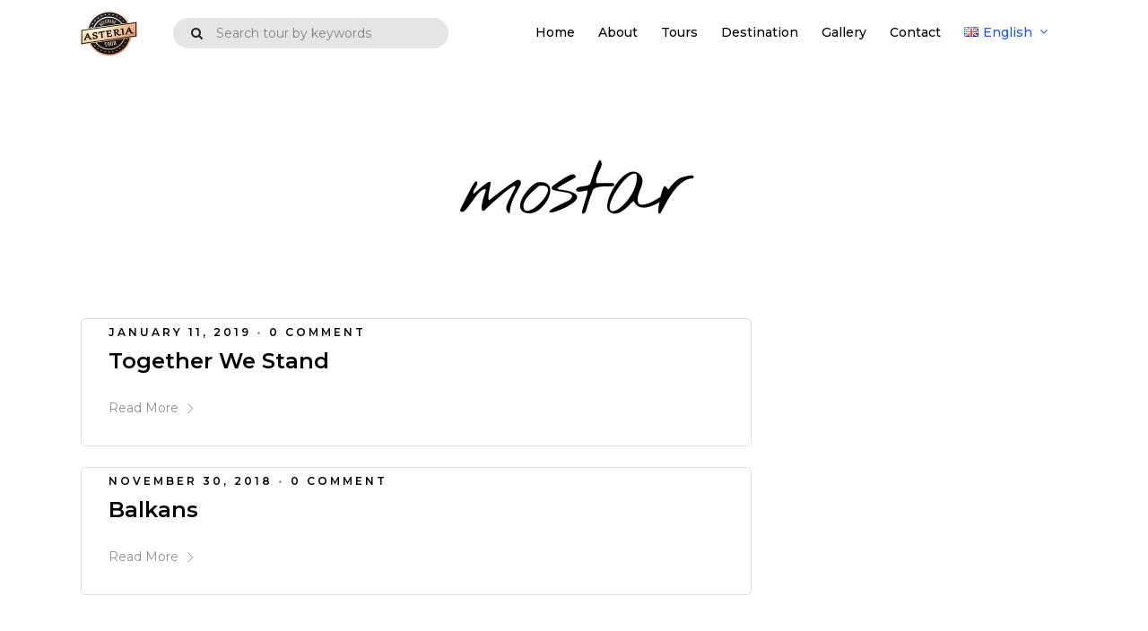

--- FILE ---
content_type: application/x-javascript
request_url: http://asteriatour.com/wp-admin/admin-ajax.php?action=grandtour_ajax_search&id=s&form=menu_search_form&result=menu_search_autocomplete
body_size: 1002
content:
jQuery('#s').on('input', function() {
	jQuery.ajax({
		url: 'http://asteriatour.com/wp-admin/admin-ajax.php',
		type:'POST',
		data:'action=grandtour_ajax_search_result&'+jQuery('#menu_search_form').serialize(),
		success:function(results) {
			jQuery("#menu_search_autocomplete").html(results);
			
			if(results != '')
			{
				jQuery("#menu_search_autocomplete").addClass('visible');
				jQuery("#menu_search_autocomplete").show();
				
				jQuery('#menu_search_autocomplete ul li a').mousedown(function() {
					jQuery("#menu_search_autocomplete").attr('data-mousedown', true);
				});
			}
			else
			{
				jQuery("#menu_search_autocomplete").hide();
			}
		}
	})
});

jQuery('#s').bind('focus', function () {
    jQuery("#menu_search_autocomplete").addClass('visible');
});

jQuery('#s').bind('blur', function () {
	if(jQuery("#menu_search_autocomplete").attr('data-mousedown') != 'true')
    {
    	jQuery("#menu_search_autocomplete").removeClass('visible');
    }
});


--- FILE ---
content_type: application/javascript
request_url: http://asteriatour.com/wp-content/themes/grandtour/js/jarallax.js
body_size: 15456
content:
/*!
 * Name    : Just Another Parallax [Jarallax]
 * Version : 1.10.4
 * Author  : nK <https://nkdev.info>
 * GitHub  : https://github.com/nk-o/jarallax
 */!function(o){var n={};function i(e){if(n[e])return n[e].exports;var t=n[e]={i:e,l:!1,exports:{}};return o[e].call(t.exports,t,t.exports,i),t.l=!0,t.exports}i.m=o,i.c=n,i.d=function(e,t,o){i.o(e,t)||Object.defineProperty(e,t,{enumerable:!0,get:o})},i.r=function(e){"undefined"!=typeof Symbol&&Symbol.toStringTag&&Object.defineProperty(e,Symbol.toStringTag,{value:"Module"}),Object.defineProperty(e,"__esModule",{value:!0})},i.t=function(t,e){if(1&e&&(t=i(t)),8&e)return t;if(4&e&&"object"==typeof t&&t&&t.__esModule)return t;var o=Object.create(null);if(i.r(o),Object.defineProperty(o,"default",{enumerable:!0,value:t}),2&e&&"string"!=typeof t)for(var n in t)i.d(o,n,function(e){return t[e]}.bind(null,n));return o},i.n=function(e){var t=e&&e.__esModule?function(){return e.default}:function(){return e};return i.d(t,"a",t),t},i.o=function(e,t){return Object.prototype.hasOwnProperty.call(e,t)},i.p="",i(i.s=11)}([,,function(e,t,o){"use strict";e.exports=function(e){"complete"===document.readyState||"interactive"===document.readyState?e.call():document.attachEvent?document.attachEvent("onreadystatechange",function(){"interactive"===document.readyState&&e.call()}):document.addEventListener&&document.addEventListener("DOMContentLoaded",e)}},,function(o,e,t){"use strict";(function(e){var t;t="undefined"!=typeof window?window:void 0!==e?e:"undefined"!=typeof self?self:{},o.exports=t}).call(this,t(5))},function(e,t,o){"use strict";var n,i="function"==typeof Symbol&&"symbol"==typeof Symbol.iterator?function(e){return typeof e}:function(e){return e&&"function"==typeof Symbol&&e.constructor===Symbol&&e!==Symbol.prototype?"symbol":typeof e};n=function(){return this}();try{n=n||Function("return this")()||(0,eval)("this")}catch(e){"object"===("undefined"==typeof window?"undefined":i(window))&&(n=window)}e.exports=n},,,,,,function(e,t,o){e.exports=o(12)},function(e,t,o){"use strict";var n="function"==typeof Symbol&&"symbol"==typeof Symbol.iterator?function(e){return typeof e}:function(e){return e&&"function"==typeof Symbol&&e.constructor===Symbol&&e!==Symbol.prototype?"symbol":typeof e},i=l(o(2)),a=o(4),r=l(o(13));function l(e){return e&&e.__esModule?e:{default:e}}var s=a.window.jarallax;if(a.window.jarallax=r.default,a.window.jarallax.noConflict=function(){return a.window.jarallax=s,this},void 0!==a.jQuery){var c=function(){var e=arguments||[];Array.prototype.unshift.call(e,this);var t=r.default.apply(a.window,e);return"object"!==(void 0===t?"undefined":n(t))?t:this};c.constructor=r.default.constructor;var u=a.jQuery.fn.jarallax;a.jQuery.fn.jarallax=c,a.jQuery.fn.jarallax.noConflict=function(){return a.jQuery.fn.jarallax=u,this}}(0,i.default)(function(){(0,r.default)(document.querySelectorAll("[data-jarallax]"))})},function(e,j,S){"use strict";(function(e){Object.defineProperty(j,"__esModule",{value:!0});var d=function(e,t){if(Array.isArray(e))return e;if(Symbol.iterator in Object(e))return function(e,t){var o=[],n=!0,i=!1,a=void 0;try{for(var r,l=e[Symbol.iterator]();!(n=(r=l.next()).done)&&(o.push(r.value),!t||o.length!==t);n=!0);}catch(e){i=!0,a=e}finally{try{!n&&l.return&&l.return()}finally{if(i)throw a}}return o}(e,t);throw new TypeError("Invalid attempt to destructure non-iterable instance")},t=function(){function n(e,t){for(var o=0;o<t.length;o++){var n=t[o];n.enumerable=n.enumerable||!1,n.configurable=!0,"value"in n&&(n.writable=!0),Object.defineProperty(e,n.key,n)}}return function(e,t,o){return t&&n(e.prototype,t),o&&n(e,o),e}}(),p="function"==typeof Symbol&&"symbol"==typeof Symbol.iterator?function(e){return typeof e}:function(e){return e&&"function"==typeof Symbol&&e.constructor===Symbol&&e!==Symbol.prototype?"symbol":typeof e},o=a(S(2)),n=a(S(14)),i=S(4);function a(e){return e&&e.__esModule?e:{default:e}}var s=-1<navigator.userAgent.indexOf("MSIE ")||-1<navigator.userAgent.indexOf("Trident/")||-1<navigator.userAgent.indexOf("Edge/"),r=function(){for(var e="transform WebkitTransform MozTransform".split(" "),t=document.createElement("div"),o=0;o<e.length;o++)if(t&&void 0!==t.style[e[o]])return e[o];return!1}(),b=void 0,v=void 0,l=void 0,c=!1,u=!1;function m(e){b=i.window.innerWidth||document.documentElement.clientWidth,v=i.window.innerHeight||document.documentElement.clientHeight,"object"!==(void 0===e?"undefined":p(e))||"load"!==e.type&&"dom-loaded"!==e.type||(c=!0)}m(),i.window.addEventListener("resize",m),i.window.addEventListener("orientationchange",m),i.window.addEventListener("load",m),(0,o.default)(function(){m({type:"dom-loaded"})});var f=[],y=!1;function g(){if(f.length){l=void 0!==i.window.pageYOffset?i.window.pageYOffset:(document.documentElement||document.body.parentNode||document.body).scrollTop;var t=c||!y||y.width!==b||y.height!==v,o=u||t||!y||y.y!==l;u=c=!1,(t||o)&&(f.forEach(function(e){t&&e.onResize(),o&&e.onScroll()}),y={width:b,height:v,y:l}),(0,n.default)(g)}}var h=!!e.ResizeObserver&&new e.ResizeObserver(function(e){e&&e.length&&(0,n.default)(function(){e.forEach(function(e){e.target&&e.target.jarallax&&(c||e.target.jarallax.onResize(),u=!0)})})}),x=0,w=function(){function u(e,t){!function(e,t){if(!(e instanceof t))throw new TypeError("Cannot call a class as a function")}(this,u);var o=this;o.instanceID=x++,o.$item=e,o.defaults={type:"scroll",speed:.5,imgSrc:null,imgElement:".jarallax-img",imgSize:"cover",imgPosition:"50% 50%",imgRepeat:"no-repeat",keepImg:!1,elementInViewport:null,zIndex:-100,disableParallax:!1,disableVideo:!1,automaticResize:!0,videoSrc:null,videoStartTime:0,videoEndTime:0,videoVolume:0,videoPlayOnlyVisible:!0,onScroll:null,onInit:null,onDestroy:null,onCoverImage:null};var n=o.$item.getAttribute("data-jarallax"),i=JSON.parse(n||"{}");n&&console.warn("Detected usage of deprecated data-jarallax JSON options, you should use pure data-attribute options. See info here - https://github.com/nk-o/jarallax/issues/53");var a=o.$item.dataset||{},r={};if(Object.keys(a).forEach(function(e){var t=e.substr(0,1).toLowerCase()+e.substr(1);t&&void 0!==o.defaults[t]&&(r[t]=a[e])}),o.options=o.extend({},o.defaults,i,r,t),o.pureOptions=o.extend({},o.options),Object.keys(o.options).forEach(function(e){"true"===o.options[e]?o.options[e]=!0:"false"===o.options[e]&&(o.options[e]=!1)}),o.options.speed=Math.min(2,Math.max(-1,parseFloat(o.options.speed))),(o.options.noAndroid||o.options.noIos)&&(console.warn("Detected usage of deprecated noAndroid or noIos options, you should use disableParallax option. See info here - https://github.com/nk-o/jarallax/#disable-on-mobile-devices"),o.options.disableParallax||(o.options.noIos&&o.options.noAndroid?o.options.disableParallax=/iPad|iPhone|iPod|Android/:o.options.noIos?o.options.disableParallax=/iPad|iPhone|iPod/:o.options.noAndroid&&(o.options.disableParallax=/Android/))),"string"==typeof o.options.disableParallax&&(o.options.disableParallax=new RegExp(o.options.disableParallax)),o.options.disableParallax instanceof RegExp){var l=o.options.disableParallax;o.options.disableParallax=function(){return l.test(navigator.userAgent)}}if("function"!=typeof o.options.disableParallax&&(o.options.disableParallax=function(){return!1}),"string"==typeof o.options.disableVideo&&(o.options.disableVideo=new RegExp(o.options.disableVideo)),o.options.disableVideo instanceof RegExp){var s=o.options.disableVideo;o.options.disableVideo=function(){return s.test(navigator.userAgent)}}"function"!=typeof o.options.disableVideo&&(o.options.disableVideo=function(){return!1});var c=o.options.elementInViewport;c&&"object"===(void 0===c?"undefined":p(c))&&void 0!==c.length&&(c=d(c,1)[0]);c instanceof Element||(c=null),o.options.elementInViewport=c,o.image={src:o.options.imgSrc||null,$container:null,useImgTag:!1,position:/iPad|iPhone|iPod|Android/.test(navigator.userAgent)?"absolute":"fixed"},o.initImg()&&o.canInitParallax()&&o.init()}return t(u,[{key:"css",value:function(t,o){return"string"==typeof o?i.window.getComputedStyle(t).getPropertyValue(o):(o.transform&&r&&(o[r]=o.transform),Object.keys(o).forEach(function(e){t.style[e]=o[e]}),t)}},{key:"extend",value:function(o){var n=arguments;return o=o||{},Object.keys(arguments).forEach(function(t){n[t]&&Object.keys(n[t]).forEach(function(e){o[e]=n[t][e]})}),o}},{key:"getWindowData",value:function(){return{width:b,height:v,y:l}}},{key:"initImg",value:function(){var e=this,t=e.options.imgElement;return t&&"string"==typeof t&&(t=e.$item.querySelector(t)),t instanceof Element||(t=null),t&&(e.options.keepImg?e.image.$item=t.cloneNode(!0):(e.image.$item=t,e.image.$itemParent=t.parentNode),e.image.useImgTag=!0),!!e.image.$item||(null===e.image.src&&(e.image.src=e.css(e.$item,"background-image").replace(/^url\(['"]?/g,"").replace(/['"]?\)$/g,"")),!(!e.image.src||"none"===e.image.src))}},{key:"canInitParallax",value:function(){return r&&!this.options.disableParallax()}},{key:"init",value:function(){var e=this,t={position:"absolute",top:0,left:0,width:"100%",height:"100%",overflow:"hidden",pointerEvents:"none"},o={};if(!e.options.keepImg){var n=e.$item.getAttribute("style");if(n&&e.$item.setAttribute("data-jarallax-original-styles",n),e.image.useImgTag){var i=e.image.$item.getAttribute("style");i&&e.image.$item.setAttribute("data-jarallax-original-styles",i)}}if("static"===e.css(e.$item,"position")&&e.css(e.$item,{position:"relative"}),"auto"===e.css(e.$item,"z-index")&&e.css(e.$item,{zIndex:0}),e.image.$container=document.createElement("div"),e.css(e.image.$container,t),e.css(e.image.$container,{"z-index":e.options.zIndex}),s&&e.css(e.image.$container,{opacity:.9999}),e.image.$container.setAttribute("id","jarallax-container-"+e.instanceID),e.$item.appendChild(e.image.$container),e.image.useImgTag?o=e.extend({"object-fit":e.options.imgSize,"object-position":e.options.imgPosition,"font-family":"object-fit: "+e.options.imgSize+"; object-position: "+e.options.imgPosition+";","max-width":"none"},t,o):(e.image.$item=document.createElement("div"),e.image.src&&(o=e.extend({"background-position":e.options.imgPosition,"background-size":e.options.imgSize,"background-repeat":e.options.imgRepeat,"background-image":'url("'+e.image.src+'")'},t,o))),"opacity"!==e.options.type&&"scale"!==e.options.type&&"scale-opacity"!==e.options.type&&1!==e.options.speed||(e.image.position="absolute"),"fixed"===e.image.position)for(var a=0,r=e.$item;null!==r&&r!==document&&0===a;){var l=e.css(r,"-webkit-transform")||e.css(r,"-moz-transform")||e.css(r,"transform");l&&"none"!==l&&(a=1,e.image.position="absolute"),r=r.parentNode}o.position=e.image.position,e.css(e.image.$item,o),e.image.$container.appendChild(e.image.$item),e.onResize(),e.onScroll(!0),e.options.automaticResize&&h&&h.observe(e.$item),e.options.onInit&&e.options.onInit.call(e),"none"!==e.css(e.$item,"background-image")&&e.css(e.$item,{"background-image":"none"}),e.addToParallaxList()}},{key:"addToParallaxList",value:function(){f.push(this),1===f.length&&g()}},{key:"removeFromParallaxList",value:function(){var o=this;f.forEach(function(e,t){e.instanceID===o.instanceID&&f.splice(t,1)})}},{key:"destroy",value:function(){var e=this;e.removeFromParallaxList();var t=e.$item.getAttribute("data-jarallax-original-styles");if(e.$item.removeAttribute("data-jarallax-original-styles"),t?e.$item.setAttribute("style",t):e.$item.removeAttribute("style"),e.image.useImgTag){var o=e.image.$item.getAttribute("data-jarallax-original-styles");e.image.$item.removeAttribute("data-jarallax-original-styles"),o?e.image.$item.setAttribute("style",t):e.image.$item.removeAttribute("style"),e.image.$itemParent&&e.image.$itemParent.appendChild(e.image.$item)}e.$clipStyles&&e.$clipStyles.parentNode.removeChild(e.$clipStyles),e.image.$container&&e.image.$container.parentNode.removeChild(e.image.$container),e.options.onDestroy&&e.options.onDestroy.call(e),delete e.$item.jarallax}},{key:"clipContainer",value:function(){if("fixed"===this.image.position){var e=this,t=e.image.$container.getBoundingClientRect(),o=t.width,n=t.height;if(!e.$clipStyles)e.$clipStyles=document.createElement("style"),e.$clipStyles.setAttribute("type","text/css"),e.$clipStyles.setAttribute("id","jarallax-clip-"+e.instanceID),(document.head||document.getElementsByTagName("head")[0]).appendChild(e.$clipStyles);var i="#jarallax-container-"+e.instanceID+" {\n           clip: rect(0 "+o+"px "+n+"px 0);\n           clip: rect(0, "+o+"px, "+n+"px, 0);\n        }";e.$clipStyles.styleSheet?e.$clipStyles.styleSheet.cssText=i:e.$clipStyles.innerHTML=i}}},{key:"coverImage",value:function(){var e=this,t=e.image.$container.getBoundingClientRect(),o=t.height,n=e.options.speed,i="scroll"===e.options.type||"scroll-opacity"===e.options.type,a=0,r=o,l=0;return i&&(a=n<0?n*Math.max(o,v):n*(o+v),1<n?r=Math.abs(a-v):n<0?r=a/n+Math.abs(a):r+=Math.abs(v-o)*(1-n),a/=2),e.parallaxScrollDistance=a,l=i?(v-r)/2:(o-r)/2,e.css(e.image.$item,{height:r+"px",marginTop:l+"px",left:"fixed"===e.image.position?t.left+"px":"0",width:t.width+"px"}),e.options.onCoverImage&&e.options.onCoverImage.call(e),{image:{height:r,marginTop:l},container:t}}},{key:"isVisible",value:function(){return this.isElementInViewport||!1}},{key:"onScroll",value:function(e){var t=this,o=t.$item.getBoundingClientRect(),n=o.top,i=o.height,a={},r=o;if(t.options.elementInViewport&&(r=t.options.elementInViewport.getBoundingClientRect()),t.isElementInViewport=0<=r.bottom&&0<=r.right&&r.top<=v&&r.left<=b,e||t.isElementInViewport){var l=Math.max(0,n),s=Math.max(0,i+n),c=Math.max(0,-n),u=Math.max(0,n+i-v),d=Math.max(0,i-(n+i-v)),p=Math.max(0,-n+v-i),m=1-2*(v-n)/(v+i),f=1;if(i<v?f=1-(c||u)/i:s<=v?f=s/v:d<=v&&(f=d/v),"opacity"!==t.options.type&&"scale-opacity"!==t.options.type&&"scroll-opacity"!==t.options.type||(a.transform="translate3d(0,0,0)",a.opacity=f),"scale"===t.options.type||"scale-opacity"===t.options.type){var y=1;t.options.speed<0?y-=t.options.speed*f:y+=t.options.speed*(1-f),a.transform="scale("+y+") translate3d(0,0,0)"}if("scroll"===t.options.type||"scroll-opacity"===t.options.type){var g=t.parallaxScrollDistance*m;"absolute"===t.image.position&&(g-=n),a.transform="translate3d(0,"+g+"px,0)"}t.css(t.image.$item,a),t.options.onScroll&&t.options.onScroll.call(t,{section:o,beforeTop:l,beforeTopEnd:s,afterTop:c,beforeBottom:u,beforeBottomEnd:d,afterBottom:p,visiblePercent:f,fromViewportCenter:m})}}},{key:"onResize",value:function(){this.coverImage(),this.clipContainer()}}]),u}(),$=function(e){("object"===("undefined"==typeof HTMLElement?"undefined":p(HTMLElement))?e instanceof HTMLElement:e&&"object"===(void 0===e?"undefined":p(e))&&null!==e&&1===e.nodeType&&"string"==typeof e.nodeName)&&(e=[e]);for(var t=arguments[1],o=Array.prototype.slice.call(arguments,2),n=e.length,i=0,a=void 0;i<n;i++)if("object"===(void 0===t?"undefined":p(t))||void 0===t?e[i].jarallax||(e[i].jarallax=new w(e[i],t)):e[i].jarallax&&(a=e[i].jarallax[t].apply(e[i].jarallax,o)),void 0!==a)return a;return e};$.constructor=w,j.default=$}).call(this,S(5))},function(e,t,o){"use strict";var n=o(4),i=n.requestAnimationFrame||n.webkitRequestAnimationFrame||n.mozRequestAnimationFrame||function(e){var t=+new Date,o=Math.max(0,16-(t-a)),n=setTimeout(e,o);return a=t,n},a=+new Date;var r=n.cancelAnimationFrame||n.webkitCancelAnimationFrame||n.mozCancelAnimationFrame||clearTimeout;Function.prototype.bind&&(i=i.bind(n),r=r.bind(n)),(e.exports=i).cancel=r}]);
//# sourceMappingURL=jarallax.min.js.map